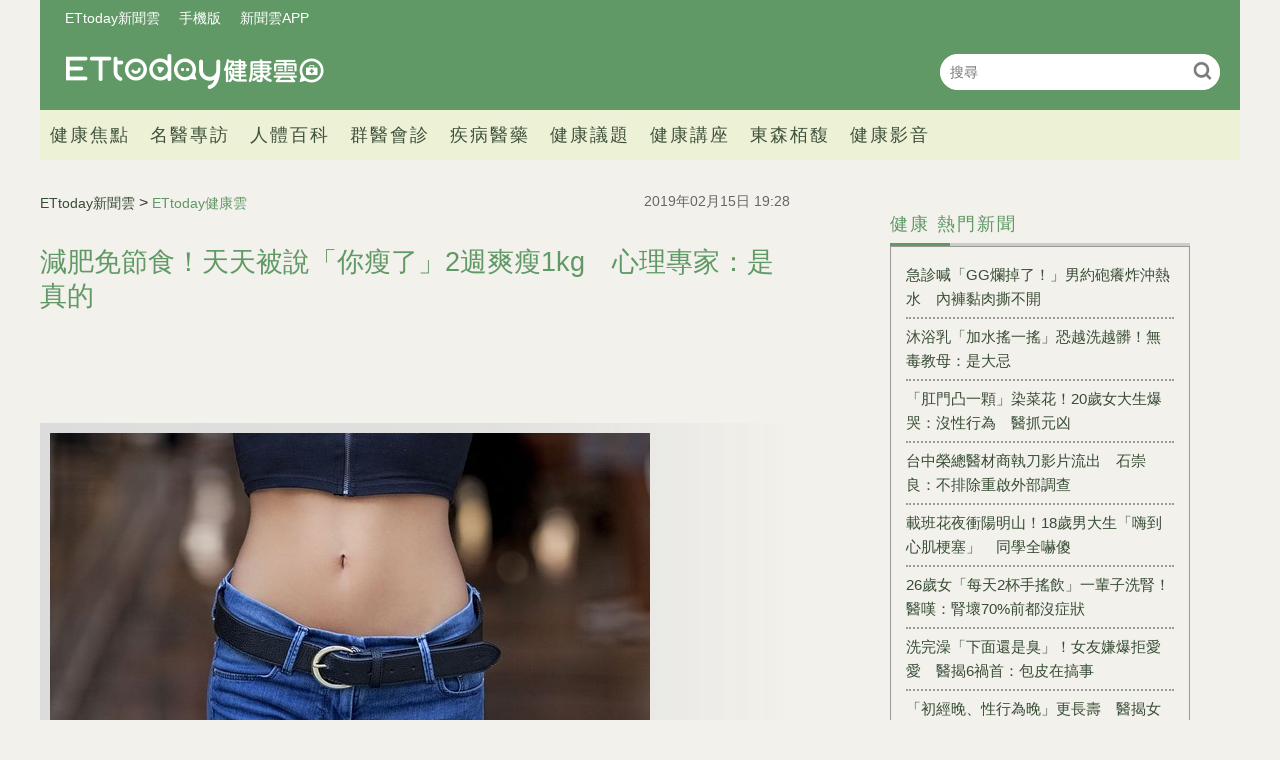

--- FILE ---
content_type: text/html; charset=utf-8
request_url: https://health.ettoday.net/news/1377363
body_size: 12763
content:
<!doctype html>
<html lang="zh-Hant-TW" prefix="og:http://ogp.me/ns#" itemscope itemtype="http://schema.org/NewsArticle">
<head>
<!-- ★★★非共用meta 開始★★★ -->
<meta charset="utf-8">
<link rel="amphtml" href="https://health.ettoday.net/amp/amp_news.php7?news_id=1377363">
<title>減肥免節食！天天被說「你瘦了」2週爽瘦1kg　心理專家：是真的 | ETtoday健康雲 | ETtoday新聞雲</title>
<link rel="canonical" itemprop="mainEntityOfPage" href="https://health.ettoday.net/news/1377363"/>

<!-- 網頁社群分享meta 開始 -->
<meta property="og:url" itemprop="url" content="https://health.ettoday.net/news/1377363"/>
<meta property="og:title" itemprop="name" content="減肥免節食！天天被說「你瘦了」2週爽瘦1kg　心理專家：是真的 | ETtoday健康雲 | ETtoday新聞雲"/>
<meta name="description" content="過年久坐打牌加上狂嗑零食，餐餐大魚大肉加持下，被養成臀寬腿粗腹凸的小胖子嗎？放完假後恢復上課上班，頓時感到衣服有點緊繃，才驚覺自己變胖想瘋狂運動減肥，卻不見體重下降？想要節食減肥最後卻減出一堆病？不用這麼辛苦，因為日本綜藝節目有一招「快速瘦」，只靠3個字就能爽瘦，就連專家也證實：是真的！(美體,瘦身健康,減肥,心理,隼人)" /> 
<meta property="og:description" itemprop="description" content="過年久坐打牌加上狂嗑零食，餐餐大魚大肉加持下，被養成臀寬腿粗腹凸的小胖子嗎？放完假後恢復上課上班，頓時感到衣服有點緊繃，才驚覺自己變胖想瘋狂運動減肥，卻不見體重下降？想要節食減肥最後卻減出一堆病？不用這麼辛苦，因為日本綜藝節目有一招「快速瘦」，只靠3個字就能爽瘦，就連專家也證實：是真的！" /> 
<meta property="og:image" itemprop="image" content="https://cdn2.ettoday.net/images/3879/e3879009.jpg"/>
<meta property="og:image:type" content="image/jpeg"/>
<meta property="og:image:width" content="1200"/>
<meta property="og:image:height" content="628"/>
<meta property="og:type" content="article"/>
<!-- 網頁社群分享meta 結束 -->

<!-- 新聞資訊(系統站內頁專用) 開始 -->
<meta name="section" property="article:section" content="健康"/>
<meta name="subsection" itemprop="articleSection" content="生活"/>
<meta property="dable:item_id" content="1377363">
<meta name="pubdate" itemprop="dateCreated" itemprop="datePublished" property="article:published_time" content="2019-02-15T19:28:00+08:00"/> 
<meta name="lastmod" itemprop="dateModified" http-equiv="last-modified" content="2019-02-16T08:00:00+08:00"/> 
<meta name="author" content="ETtoday新聞雲"/>  
<meta property="article:author" content="https://www.facebook.com/ETtodayHEALTH" /> 
<meta name="source" itemprop="author" content="ETtoday健康雲"/>
<meta name="dcterms.rightsHolder" content="ETtoday新聞雲">
<meta name="news_keywords" itemprop="keywords" content="美體,瘦身健康,減肥,心理,隼人">
<!-- 新聞資訊(系統站內頁專用) 結束 -->

<!-- JSON-LD(系統站內頁專用) 開始 -->
<script type="application/ld+json">
{
	"@context": "https://schema.org",
	"@type": "NewsArticle",
	"mainEntityOfPage": "https://health.ettoday.net/news/1377363",
	"headline": "減肥免節食！天天被說「你瘦了」2週爽瘦1kg　心理專家：是真的",
        "url": "https://health.ettoday.net/news/1377363",
        "thumbnailUrl": "https://cdn2.ettoday.net/images/3879/d3879009.jpg",
	"articleSection":"健康",
        "creator": ["627-李佳蓉","627"],
	"image":{
		"@type":"ImageObject",
		"url":"https://cdn2.ettoday.net/images/3879/d3879009.jpg"
	},
	"dateCreated": "2019-02-15T19:28:00+08:00",
	"datePublished": "2019-02-15T19:28:00+08:00",
	"dateModified": "2019-02-16T08:00:00+08:00",
	"publisher": {
		"@type": "Organization",
		"name": "ETtoday新聞雲",
	"logo": {
		"@type": "ImageObject",
		"url": "https://cdn2.ettoday.net/style/health/images/push.jpg"
		}
	},
	"author":{
		"@type":"Organization",
		"name":"ETtoday新聞雲",
        "url":"https://www.ettoday.net/"
	},
                     "speakable":{
            "@type": "SpeakableSpecification",
            "xpath": [
                "/html/head/meta[@property='og:title']/@content",
                "/html/head/meta[@property='og:description']/@content"
                ]
        },
	"description": "過年久坐打牌加上狂嗑零食，餐餐大魚大肉加持下，被養成臀寬腿粗腹凸的小胖子嗎？放完假後恢復上課上班，頓時感到衣服有點緊繃，才驚覺自己變胖想瘋狂運動減肥，卻不見體重下降？想要節食減肥最後卻減出一堆病？不用這麼辛苦，因為日本綜藝節目有一招「快速瘦」，只靠3個字就能爽瘦，就連專家也證實：是真的！",
	"keywords":["美體","瘦身健康","減肥","心理","隼人"]
}
</script>
<!-- JSON-LD(系統站內頁專用) 結束 -->

<!-- ★★★非共用meta 結束★★★ -->

<!-- ★★★共用meta 開始★★★ -->
<!-- 基本meta 開始 -->
<meta name="viewport" content="width=1200" />
<!-- search頁或tag頁或編採不給搜尋引擎蒐錄 開始-->
    <meta name="robots" content="index,follow,noarchive"/>
<!-- search頁或tag頁或編採不給搜尋引擎蒐錄 結束-->
<link rel="alternate" type="application/rss+xml" title="ETtoday《健康新聞》" href="https://feeds.feedburner.com/ettoday/health" />
<!-- 基本meta 結束 -->

<!-- ★dns-prefetch 開始★ -->
<link rel="dns-prefetch" href="//ad.ettoday.net">
<link rel="dns-prefetch" href="//ad1.ettoday.net">
<link rel="dns-prefetch" href="//ad2.ettoday.net">
<link rel="dns-prefetch" href="//cache.ettoday.net">
<link rel="dns-prefetch" href="//static.ettoday.net">
<link rel="dns-prefetch" href="//cdn1.ettoday.net">
<link rel="dns-prefetch" href="//cdn2.ettoday.net">
<!-- ★dns-prefetch 結束★ -->

<!-- touch icon 開始 -->
<link rel="apple-touch-icon" sizes="180x180" href="//cdn2.ettoday.net/style/health2025/images/touch-icon.png" />
<link rel="shortcut icon" sizes="192x192" href="//cdn2.ettoday.net/style/health2025/images/touch-icon.png" />
<!-- touch icon 結束 -->

<!-- ★社群分享專用 開始★ -->
<meta property="og:locale" content="zh_TW" />
<meta property="fb:app_id" content="146858218737386"/>
<meta property="og:site_name" name="application-name" content="ETtoday健康雲"/>
<meta property="article:publisher" content="https://www.facebook.com/ETtodayHEALTH" />
<!-- ★社群分享專用 結束★ -->

<!-- CSS、JS 開始 -->
    <link rel="stylesheet" type="text/css" href="https://cdn2.ettoday.net/style/health2025/css/style.css">
    <script src="https://cdn2.ettoday.net/style/health2025/js/all.js"></script>
<link href="//cdn2.ettoday.net/jquery/bxslider/jquery.bxslider.css" rel="stylesheet" type="text/css" >
<link href="//cdn2.ettoday.net/style/penname2016/css/pen_name.css" rel="stylesheet" type="text/css" >
<script src="//cdn2.ettoday.net/jquery/jquery.js"></script>
<script src="//cdn2.ettoday.net/jquery/jquery.cookie.js"></script>
<script src="//cdn2.ettoday.net/jquery/bxslider/jquery.bxslider.js"></script>
<script src="//cdn2.ettoday.net/jquery/jquery.lazyload.min.js"></script>
<script src="//cdn2.ettoday.net/style/penname2016/js/pen_name_pc.js"></script>
<script src="//cdn2.ettoday.net/style/health2025/js/common.js"></script>



<!-- CSS、JS 結束 -->

<!-- DFP code 廣告碼-->
<script type="text/javascript" src="//cdn2.ettoday.net/dfp/dfp-gpt.js"></script>
<!-- DFP code 廣告碼End -->
<!-- Google Tag Manager -->
<!--GTM DataLayer 開始-->
<script>
    dataLayer = [{
        'csscode':'health',
        'page-id':'1377363',
        'category-id':'21',
        'category-name1':'健康',
        'category-name2':'生活',
        'dept-name':'美食旅遊中心',
        'author-id':'627',
        'author-name':'李佳蓉',
	'readtype':'PC'
    }];
</script>
<!--GTM DataLayer 結束-->
<script>(function(w,d,s,l,i){w[l]=w[l]||[];w[l].push({'gtm.start':
new Date().getTime(),event:'gtm.js'});var f=d.getElementsByTagName(s)[0],
j=d.createElement(s),dl=l!='dataLayer'?'&l='+l:'';j.async=true;j.src=
'https://www.googletagmanager.com/gtm.js?id='+i+dl;f.parentNode.insertBefore(j,f);
})(window,document,'script','dataLayer','GTM-WJKDVVV');</script>
<!-- End Google Tag Manager -->
<!-- Global site tag (gtag.js) - Google Analytics 開始 -->
<script async src="https://www.googletagmanager.com/gtag/js?id=G-JQNDWD28RZ"></script>
<script>
  window.dataLayer = window.dataLayer || [];
  function gtag(){dataLayer.push(arguments);}
  gtag('js', new Date());
</script>
<!-- Global site tag (gtag.js) - Google Analytics 結束 -->
<!-- 流量統計碼 開始 -->  
<!-- ★★★共用meta 結束★★★ -->

<!-- dmp.js 開始 -->
<script>
var dmp_event_property  ="health";
var dmp_id              ="1377363";
var dmp_name            ="減肥免節食！天天被說「你瘦了」2週爽瘦1kg　心理專家：是真的";
var dmp_keywords        ="美體,瘦身健康,減肥,心理,隼人";
var dmp_publish_date    ="2019-02-15T19:28:00+08:00";
var dmp_modified_date   ="2019-02-16T08:00:00+08:00";
var dmp_category_id_list="21_170";
var dmp_is_editor_rec   ="0";
var dmp_et_token        ="a0c9a37fe212ec7d2624d618bdf1d794";
var dmp_event_id        ="";
</script>
<script src="//cdn2.ettoday.net/jquery/dmp/news.js"></script>
<!-- dmp.js 結束 -->
</head>

<body id="health"   class='news-page news-1377363'>
<!--FB plugins 共用元素 開始 -->
<div id="fb-root"></div>
<!-- FB Quote 選取文字分享 開始-->
<div class="fb-quote"></div>
<!-- FB Quote 選取文字分享 結束--><!--FB plugins 共用元素 結束 -->


<!--wrapper_box 開始-->
<div class="wrapper_box">
    		<!-- 模組 新聞內頁 分享按鈕 開始 -->
    <div id="et_sticky_pc">
        <ul>
            <li><a class="btn logo" href="https://health.ettoday.net" title="回首頁">回首頁</a></li>
                <li><a class="btn fb" href="javascript:;" onclick="window.open('//www.facebook.com/sharer/sharer.php?u='+encodeURIComponent('https://health.ettoday.net/news/1377363?from=pc-newsshare-fb-fixed'),'facebook-share-dialog','width=626,height=436');" title="分享到facebook">facebook</a></li>
            <li><a class="btn line" href="javascript:;" onclick="window.open('https://social-plugins.line.me/lineit/share?url='+encodeURIComponent('https://health.ettoday.net/news/1377363')+'?from=pc-newsshare-line-fixed','LINE','width=626,height=500');return false;" title="分享到line">LINE</a></li>
            <li><a class="btn twitter" href="javascript:;" onclick="window.open('https://twitter.com/intent/tweet?text='+encodeURIComponent('減肥免節食！天天被說「你瘦了」2週爽瘦1kg　心理專家：是真的')+'&url=https://health.ettoday.net/news/1377363?from=pc-newsshare-twitter-fixed','Twittes','width=626,height=436');return false;" title="分享到Twitter">Twitter</a></li>
                <li><a class="btn link" href="javascript:;" title="複製連結">複製連結</a></li>
        </ul>
    </div>
		<!-- 模組 新聞內頁 分享按鈕 結束 -->
	<!--wrapper 開始-->
	<div class="wrapper">

		<!-- 轟天雷 開始-->
		<!-- 轟天雷 開始-->
<div class="top-sky">
  <script language="JavaScript" type="text/javascript">
	 var ts = Math.random();
	 document.write('<scr' + 'ipt language="JavaScript" type="text/javascript" src="https://ad1.ettoday.net/ads.php?bid=health_thunder&rr='+ ts +'"></scr' + 'ipt>');
  </script>
</div>
<!-- 轟天雷 結束-->

<!-- 雙門簾廣告 開始-->
<div class="twin-curtain">
	<script language="JavaScript" type="text/javascript">
		var ts = Math.random();
		document.write('<scr' + 'ipt language="JavaScript" type="text/javascript" src="https://ad1.ettoday.net/ads.php?bid=health_curtain&rr=' + ts + '"></scr' + 'ipt>');
	</script>
</div>
<!-- 雙門簾廣告 結束-->



<!--header_box 開始-->
<header class="header_box">
	<!--header 開始-->
	<div class="header">
		<!--menu_a 開始-->
		<div class="menu_a">
			<a href="//www.ettoday.net/" target="_blank">ETtoday新聞雲</a>
			<a href="javascript:;" onclick="location.replace('https://www.ettoday.net/changeReadType.php?rtype=0&rurl='+location.href);">手機版</a>
			<a href="//www.ettoday.net/events/app/ettoday_app.htm" target="_blank">新聞雲APP</a>
		</div>
		<!--menu_a 結束-->
		<!--logo 開始-->
		<h2 class="logo_health"><a href="//health.ettoday.net">健康雲</a></h2>
		<!--logo 結束-->
		<!--搜尋 開始-->
		<div class="search_box">
			<form name="form_search" id="form_search" action="//health.ettoday.net/search.phtml">
				<input name="keyword" class="txt_area" type="text" placeholder="搜尋">
				<button class="send" type="submit" onclick="">搜尋</button>
			</form>
			<script>
				$(function(){
					let formSearch = document.form_search;
					$(formSearch).submit(function(){
						let keyword = formSearch.keyword.value = formSearch.keyword.value.trim();
						if(keyword.length==0){
							console.log('keyword space');
							return false;
						}
						return true;
					});
				});
			</script>
		</div>
		<!--搜尋 結束-->
		<!--nav_1 開始-->
		<nav class="nav_1 clearfix">
			<ul>
                				<!--組 開始-->
				<li>
										<a target="_self" href="//health.ettoday.net/category/健康焦點">健康焦點</a>
                  					</li>
				<!--組 結束-->
                				<!--組 開始-->
				<li>
										<a target="_self" href="https://events.ettoday.net/et-topic-health/index.php7">名醫專訪</a>
                  					</li>
				<!--組 結束-->
                				<!--組 開始-->
				<li>
										<a target="_blank" href="https://health.ettoday.net/organ">人體百科</a>
                  					</li>
				<!--組 結束-->
                				<!--組 開始-->
				<li>
										<a target="_blank" href="https://health.ettoday.net/doctor_list">群醫會診</a>
                  					</li>
				<!--組 結束-->
                				<!--組 開始-->
				<li>
										<a target="_self" href="//health.ettoday.net/category/疾病醫藥">疾病醫藥</a>
                  						<ul class="sub">
                    	<li><a target=_self href=//health.ettoday.net/category_tag/麻疹>麻疹</a></li><li><a target=_self href=//health.ettoday.net/category_tag/腸病毒>腸病毒</a></li><li><a target=_self href=//health.ettoday.net/category_tag/登革熱>登革熱</a></li><li><a target=_self href=//health.ettoday.net/category_tag/流感>流感</a></li><li><a target=_self href=//health.ettoday.net/category_tag/食安>食安</a></li><li><a target=_self href=//health.ettoday.net/category_tag/健保>健保</a></li><li><a target=_self href=//health.ettoday.net/category_tag/禽流感>禽流感</a></li>					</ul>
									</li>
				<!--組 結束-->
                				<!--組 開始-->
				<li>
										<a target="_self" href="//health.ettoday.net/category/健康議題">健康議題</a>
                  					</li>
				<!--組 結束-->
                				<!--組 開始-->
				<li>
										<a target="_self" href="//health.ettoday.net/category/健康講座">健康講座</a>
                  					</li>
				<!--組 結束-->
                				<!--組 開始-->
				<li>
										<a target="_blank" href="https://www.abovee.com.tw/">東森栢馥</a>
                  					</li>
				<!--組 結束-->
                				<!--組 開始-->
				<li>
										<a target="_blank" href="https://boba.ettoday.net/category/233">健康影音</a>
                  					</li>
				<!--組 結束-->
                			</ul>
		</nav>
		<!--nav_1 結束-->
	</div>
	<!--header 結束-->

	<!-- PC_超級大橫幅 start -->
	<div class="ad_970">
		<script language="JavaScript" type="text/javascript">
			var ts = Math.random();
			document.write('<scr' + 'ipt language="JavaScript" type="text/javascript" src="https://ad1.ettoday.net/ads.php?bid=health_970x90&rr=' + ts + '"></scr' + 'ipt>');
		</script>
	</div>
	<!-- PC_超級大橫幅 end-->
</header>
<!--header_box 結束-->














			<!--header_box 結束--> 

			<!--container_box 開始-->
			<div class="container_box"> 
				<!--container 開始-->
				<div class="container"> 
				
					<!--橫列 r1 開始-->
					<div class="r1 clearfix">
					<!--直欄 c1 開始-->
					  <div class="c1">
						  <!--網站logo 列印時出現 開始-->
						  <div class="site_logo" style="display:none;">
							  <link href="//cdn2.ettoday.net/style/health/css/print.css" rel="stylesheet" type="text/css" media="print"/>
							  <img src="https://cdn2.ettoday.net/style/health/images/logo_health.png"/>
						  </div>
						  <!--網站logo 列印時出現 結束-->
								
						  <!--subject_article 新聞模組開始-->
						  <article class="subject_article">
									
								  <!-- breadcrumb_box 開始-->
								  <div class="breadcrumb_box clearfix">

										  <!--麵包屑 開始--> 
										  <div class="part_breadcrumb" itemscope itemtype="http://schema.org/BreadcrumbList">
												  <!-- 第一層 開始-->
												  <div itemscope itemtype="http://schema.org/ListItem" itemprop="itemListElement">
														  <a itemscope itemtype="http://schema.org/Thing" itemprop="item" href="https://www.ettoday.net" id=" https://www.ettoday.net/">
																  <span itemprop="name">ETtoday新聞雲</span>
														  </a>
														  <meta itemprop="position" content="1" />
												  </div>
												  <!-- 第一層 結束-->
												  &gt;
												  <!-- 第二層 開始-->
												  <div itemscope itemtype="http://schema.org/ListItem" itemprop="itemListElement">
														  <a itemscope itemtype="http://schema.org/Thing" itemprop="item" href="https://health.ettoday.net" id=" https://health.ettoday.net/">
																  <span itemprop="name">ETtoday健康雲</span>
														  </a>
														  <meta itemprop="position" content="2" />
												  </div>
												  <!-- 第二層 結束-->
										  </div>
										  <!--麵包屑 結束-->
										  <!--發文日期 開始-->
										  <time class="date" itemprop="datePublished" datetime="2019-02-15T19:28:00+08:00">2019年02月15日 19:28</time>
										  <!--發文日期 結束-->
								  </div>
								  <!-- breadcrumb_box 結束-->
								  <!--新聞標題-->
								  <header>
									  <h1 class="title" itemprop="headline">減肥免節食！天天被說「你瘦了」2週爽瘦1kg　心理專家：是真的</h1>
								  </header>
								  <!--新聞標題-->
									                                                                  <!-- 新聞內頁 文字廣告(上) 開始 -->
                                                                    <div class="ad_txt_1">
                                                                        <script language="JavaScript" type="text/javascript">
                                                                            var ts = Math.random();
                                                                            document.write("<scr" + 'ipt language="JavaScript" type="text/javascript" src="https://ad.ettoday.net/ads.php?bid=health_text_1&rr=' + ts + '"></scr' + "ipt>");
                                                                        </script>
                                                                    </div>
                                                                    <!-- 新聞內頁 文字廣告(上) 結束 -->

                                                                    <!--各頻道PC 文首分享 開始-->
                                                                    <!--模組 et_social_1 開始-->
<div class="et_social_1">
	<!-------成人警告 開始----------->
		<!-------成人警告 結束----------->

	<!-- menu 開始 -->
		<!-- <div class="menu">
	</div> -->
		<!-- menu 結束 -->
</div>
<!--模組 et_social_1 結束-->
                                                                    <!--各頻道PC 文首分享 結束-->
								  <!--本文 開始-->
								  <div class="story" itemprop="articleBody">
                                                                      									  <p><strong><img src="//cdn2.ettoday.net/images/3879/d3879009.jpg" alt="瘦身,減肥,瘦子,小蠻腰（圖／Pixabay）" width="600" height="356" /><br />
▲你的身邊也有胖子嗎？想要幫助她減肥，天天跟她說一句「妳瘦了」！（示意圖／Pixabay）</strong></p>
<p>記者李佳蓉／採訪報導<br />
<br />
過年久坐打牌加上狂嗑零食，餐餐大魚大肉加持下，被養成臀寬腿粗腹凸的小胖子嗎？放完假後恢復上課上班，頓時感到衣服有點緊繃，才驚覺自己變胖想瘋狂運動減肥，卻不見體重下降？想要節食減肥最後卻減出一堆病？不用這麼辛苦，因為日本綜藝節目有一招「快速瘦」，只靠3個字就能爽瘦，就連專家也證實：是真的！</p>
<p>日本綜藝節目《<a href="https://www.fujitv.co.jp/kamigimon/" target="_blank"><span style="color: rgb(0, 51, 102);">さまぁ～ずの神ギ問</span></a>》曾做過一個實驗，追蹤一名想減肥卻毫無動力做運動的28歲居酒屋女服務生瀧川久美子，安排她的朋友及居酒屋的客人、員工共30人每天對她說一句「妳瘦了」、「妳臉變小了」等等方法刺激，看看是否會出現減肥效果。最初她聽到客人說她變瘦時，並無立馬認同甚至會反駁，但在客人離開後，她會開始在意自己的外表。</p>
<p>瀧川久美子的家人說，她本來是個超愛喝啤酒的人，但在聽到旁人說她瘦了後，決定戒酒，且開始上健身房諮詢並且做運動。2週以後，她的體重從實驗前的69.3公斤，真的瘦了1公斤，也開始和異性約會了！就連她的健身教練也說，瀧川久美子很努力減肥，雖然只瘦了1公斤，但對於一個不愛運動的女生來說，已是很大進步。</p>
<p><img src="//cdn2.ettoday.net/images/3894/3894129.jpg" alt="被說「你瘦了」能減肥！專家說是真的。（圖／影片截圖）" width="600" height="357" /></p>
    <!-- 新聞中_巨幅 start-->
    <div class="ad_in_news">
     <div class="ad_readmore">[廣告]請繼續往下閱讀...</div>
     <script language="JavaScript" type="text/javascript">
      var ts = Math.random();
      document.write('<scr' + 'ipt language="JavaScript" type="text/javascript" src="https://ad.ettoday.net/ads.php?bid=health_in_news_1&rr=&rr='+ ts +'"></scr' + 'ipt>');
     </script>
    </div>
    <!-- 新聞中_巨幅 end-->
    
<p><img src="//cdn2.ettoday.net/images/3894/3894130.jpg" alt="被說「你瘦了」能減肥！專家說是真的。（圖／影片截圖）" width="600" height="305" /><br />
<strong>▲瀧川久美子靠天天被說「你瘦了」激起減肥慾望，2週瘦了1公斤。（圖／影片截圖）</strong></p>
<p>連瀧川久美子的教練也表示，久美子很努力減重，雖然只輕了1kg，不過對於一個從未做運動的女生來說，已經很大進步。</p>
<p>對於該減肥法是否真的有效，《ETtoday健康雲》採訪香港心理暨兩性專家隼人，他認為此「心理刺激」真的會影響一個人的想法，「當你自己認為自己是胖，你就先入為主覺得自己不會瘦吧？但當有人跟你說你瘦了，你有變瘦，就算當下一刻不是事實，但你也會開始想難道自己真的有變瘦嗎？」突然對減肥這件事有了無比的信心，加上對一個人說「你瘦了」也算是一種鼓勵和稱讚，惟有不斷的讚賞他人才是讓人進步的動力，而批評、嘲諷等激將法是毫無用處的。所以從今天開始，對你身邊的胖子說「你瘦了」鼓舞他們減肥吧！</p>                                                                      									 
								  </div>
								  <!--本文 結束-->
                                                                  <img src="https://www.ettoday.net/source/et_track.php7" width="0" height="0" style="display:none;">
                                                                                                                                                                                                      <!-- 影音開框 start--> 
                                                                  <link rel="stylesheet" href="https://cdn2.ettoday.net/style/live-frame2018/etlive.css?20181214" type="text/css"/>
                   <script src="https://cdn2.ettoday.net/style/live-frame2018/etlive.js"></script>            <div class="video_frame">
                <h2 class="live_title"><a target="_blank" href=""></a></h2>
                <div id="ettoday_channel_frame" style="clear:both">
                    <div class="ettoday_vod">
                        <span class="live_btn_close"></span>
                        <a href="" target="_blank">
                            <img src='https://cdn2.ettoday.net/style/misc/loading_800x450.gif' data-original='' alt='' >
                        </a>
                    </div>
                </div>
            </div>
            <!-- 追蹤碼 開始 -->
             <script async src="https://www.googletagmanager.com/gtag/js?id=G-9K3S62N7C5"></script>
             
             <script>
             window.dataLayer = window.dataLayer || [];
             function gtag(){dataLayer.push(arguments);}
             gtag('js', new Date());
             gtag('config', 'G-9K3S62N7C5');//GA4

             //GA4-load
             gtag('event', 'et_load', {
                 '影片標題_load': '',
                 '站台_load': '',
                 'send_to': ['G-9K3S62N7C5','G-JYGZKCZLK4']
             });

             //GA4-click
             $(".live_title a,.ettoday_vod a").click(function() {
                 gtag('event', 'et_click', {
                     '影片標題_click': '',
                     '站台_click': '',
                     'send_to': ['G-9K3S62N7C5','G-JYGZKCZLK4']
                    });
             });
             </script>
             <!-- 追蹤碼 結束 -->								  <!-- 影音開框 end-->

								  <!--tag 關鍵字-->
								  <div class="tag">
									  <span>關鍵字：</span>
                                                                                                                                                    <a target="_blank" href="https://health.ettoday.net/search.phtml?keyword=美體">美體</a>
                                                                                                                                                    <a target="_blank" href="https://health.ettoday.net/search.phtml?keyword=瘦身健康">瘦身健康</a>
                                                                                                                                                    <a target="_blank" href="https://health.ettoday.net/search.phtml?keyword=減肥">減肥</a>
                                                                                                                                                    <a target="_blank" href="https://health.ettoday.net/search.phtml?keyword=心理">心理</a>
                                                                                                                                                    <a target="_blank" href="https://health.ettoday.net/search.phtml?keyword=隼人">隼人</a>
                                                                          								  </div>
								  <!--tag 關鍵字-->
                                                                  <!--各頻道PC 文末分享 開始-->
                                                                    <!--模組 et_social_2、et_social_3 共用 CSS 開始-->
<link rel="stylesheet" href="https://cdn2.ettoday.net/style/et_common/css/social_sharing_2.css">
<!--模組 et_social_2、et_social_3 共用 CSS 結束-->

<!--模組 et_social_2 開始-->
<div class="et_social_2">
	<p>分享給朋友：</p>
	<!-- menu 開始 -->
	<div class="menu">
				<a href="javascript:;" onclick="window.open('https://www.facebook.com/sharer/sharer.php?u='+encodeURIComponent('https://health.ettoday.net/news/1377363')+'?from=pc-newsshare-fb','facebook-share-dialog','width=626,height=436');return false;" class="facebook" title="分享到Facebook"></a>
		<a href="javascript:;" onclick="window.open('https://social-plugins.line.me/lineit/share?url='+encodeURIComponent('https://health.ettoday.net/news/1377363')+'?from=pc-newsshare-line','LINE','width=626,height=500');return false;" class="line" title="分享到LINE"></a>
		<a href="javascript:;" onclick="window.open('https://twitter.com/intent/tweet?text='+encodeURIComponent('減肥免節食！天天被說「你瘦了」2週爽瘦1kg　心理專家：是真的')+'&url=https://health.ettoday.net/news/1377363?from=pc-newsshare-twitter','Twittes','width=626,height=436');return false;" class="x" title="分享到X"></a>
				<a class="copy-link" title="複製連結"></a>
		<a class="print" onclick="window.print();" title="列印本頁"></a> 
				<a class="message scrollgo" title="點我留言" rel=".fb-comments"></a>
			</div>
	<!-- menu 結束 -->
</div>
<!--模組 et_social_2 結束-->

<!--模組 et_social_3 開始-->
<div class="et_social_3">
	<p>追蹤我們：</p>
	<!-- menu 開始 -->
	<div class="menu">
		<a href="https://www.facebook.com/ETtodayHEALTH/" class="facebook" title="追蹤Facebook粉絲團" target="_blank"></a>
		<a href="https://www.youtube.com/channel/UCuGQgbXhDC3a5emcEPCFKog" class="youtube" title="訂閱YouTube" target="_blank"></a>
		<a href="https://www.instagram.com/ettodaytw/" class="instagram" title="追蹤IG" target="_blank"></a>
		<a href="https://line.me/R/ti/p/%40ETtoday" class="line" title="加LINE好友" target="_blank"></a>
		<a href="https://twitter.com/ettodaytw" class="x" title="追蹤X" target="_blank"></a>
		<a href="https://t.me/ETtodaynews" class="telegram" title="追蹤Telegram" target="_blank"></a>
	</div>
	<!-- menu 結束 -->
</div>
<!--模組 et_social_3 結束-->
                                                                  <!--各頻道PC 文末分享 結束-->
								  <p class="note">※本文版權所有，非經授權，不得轉載。<a href="https://www.ettoday.net/member/clause_copyright.php" target="_blank">[ETtoday著作權聲明]</a>※</p>
						  </article>
						  <!--subject_article 新聞模組結束-->
								
								
						  <!--block_3  推薦閱讀 開始-->
						  <div class="block block_3 recomm-news">
							  <!-- block_title 開始-->
							  <div class="block_title clearfix">
								  <h3>推薦閱讀</h3>
							  </div>
							  <!-- block_title 結束-->
							  <!-- block_content 開始-->
							  <div class="block_content line">
								  <!--part_list_2 文字列表 開始-->
								  <div class="part_list_2 clearfix">
                                                                                                                                           										  <h3><a title="月經來K歌傷喉！婦科醫：生理期「做10件事＝自殘」...妳中幾項" target="_blank" href="https://health.ettoday.net/news/1378755">月經來K歌傷喉！婦科醫：生理期「做10件事＝自殘」...妳中幾項</a></h3>
                                                                                                                                           										  <h3><a title="借外套＝喜歡你？最易讓男網友「誤會舉動Top5」：粉紅泡泡全破" target="_blank" href="https://health.ettoday.net/news/1377943"><i class="icon_type_video"></i>借外套＝喜歡你？最易讓男網友「誤會舉動Top5」：粉紅泡泡全破</a></h3>
                                                                                                                                           										  <h3><a title="20多歲女硬屎卡肛1週！醫一挖「土屎流」臭炸診間...男友摀鼻開溜" target="_blank" href="https://health.ettoday.net/news/1377098"><i class="icon_type_video"></i>20多歲女硬屎卡肛1週！醫一挖「土屎流」臭炸診間...男友摀鼻開溜</a></h3>
                                                                                                                                           										  <h3><a title="幫哭哭！2019「最容易遇渣男」4可憐星座女　妳也超衰上榜？" target="_blank" href="https://health.ettoday.net/news/1376939">幫哭哭！2019「最容易遇渣男」4可憐星座女　妳也超衰上榜？</a></h3>
                                                                                                                                           										  <h3><a title="狂嗑麻辣鍋！他「近視0度→1千度」秒送急診救不回...醫驚呆了" target="_blank" href="https://health.ettoday.net/news/1376404"><i class="icon_type_video"></i>狂嗑麻辣鍋！他「近視0度→1千度」秒送急診救不回...醫驚呆了</a></h3>
                                                                                                                                           										  <h3><a title="一喝咖啡就想大便？醫曝「屎命召喚」背後原因...1/4人都這樣" target="_blank" href="https://health.ettoday.net/news/1376200"><i class="icon_type_video"></i>一喝咖啡就想大便？醫曝「屎命召喚」背後原因...1/4人都這樣</a></h3>
                                                                                                                                           										  <h3><a title="肉肉沒人愛？她神解「微胖妹→夯妹」只靠3件事...根本免減肥" target="_blank" href="https://health.ettoday.net/news/1376313">肉肉沒人愛？她神解「微胖妹→夯妹」只靠3件事...根本免減肥</a></h3>
                                                                                                                                           										  <h3><a title="胸瘀青1年半！醫一壓「她乳頭狂噴血」乳管暴脹6倍...火速開刀" target="_blank" href="https://health.ettoday.net/news/1374203"><i class="icon_type_video"></i>胸瘀青1年半！醫一壓「她乳頭狂噴血」乳管暴脹6倍...火速開刀</a></h3>
                                                                                                                                           										  <h3><a title="狂鏟4kg！1天1杯「老薑紅茶」營養師激推：真的瘦　姨媽準時來" target="_blank" href="https://health.ettoday.net/news/1364180">狂鏟4kg！1天1杯「老薑紅茶」營養師激推：真的瘦　姨媽準時來</a></h3>
                                                                                                                                           										  <h3><a title="回超快＝在意你！「6聊Line調情法」妹子秒心動　有這貼圖就中" target="_blank" href="https://health.ettoday.net/news/1370411">回超快＝在意你！「6聊Line調情法」妹子秒心動　有這貼圖就中</a></h3>
                                                                      								  </div>
								  <!--part_list_2 文字列表 結束--> 
							  </div>	
							  <!-- block_content 結束-->
						  </div>
						  <!--block_3 推薦閱讀 結束-->
							<!-- 文章推薦模組 1 start-->
                                                        <div id="health_recirculation_1" class="recirculation">
                                                            <script type="text/javascript">
                                                                var ts = Math.random();
                                                                document.write('<scr' + 'ipt language="JavaScript" type="text/javascript" src="https://ad.ettoday.net/ads.php?bid=health_recirculation_1&rr='+ ts +'"></scr' + 'ipt>');
                                                            </script>
                                                        </div>
                                                        <!-- 文章推薦模組 1 end-->	
						  <!--block_3 讀者迴響 開始-->
						  <div class="block block_3 fb-comments" >
							  <!-- block_title 開始-->
							  <div class="block_title clearfix">
								  <h3>讀者迴響</h3>
							  </div>
							  <!-- block_title 結束-->
							  <!-- block_content 開始-->
							  <!--et 留言版 開始-->
    <div id="et_comments">
        <!--et_board 開始-->
        <div class="et_board">
            <!--留言 iframe 開始-->
                <iframe id="et_comments_inner" class="et_comments_inner" src="https://media.ettoday.net/source/et_comments3.php7?news_id=1377363&title=減肥免節食！天天被說「你瘦了」2週爽瘦1kg　心理專家：是真的&url=https://health.ettoday.net/news/1377363" scrolling="no" allowtransparency="true"></iframe>
            <!--留言 iframe 結束-->
        </div>
        <!--et_board 開始-->

        <!--btn_go 下載App按鈕 開始-->
        <a class="btn_go gtmclick" href="https://www.ettoday.net/events/ad-source/app/redirect-et-comments.php?news_id=1377363" target="_blank">我也要留言，快前往新聞雲App！</a>
        <!--btn_go 下載App按鈕 結束-->
    </div>
    <!--et 留言版 結束-->	
							  <!--block_content 結束-->
						  </div>
						  <!--block_3 讀者迴響 結束-->
 
					  </div>
					  <!--直欄 c1 結束--> 
					  <!--直欄 c2 開始-->
						<aside class="c2">
							<!--inner 開始-->
							<div class="inner">

								<!-- PC_全網_超級快閃廣告 start -->
										<!-- PC_全網_超級快閃廣告 start -->
		<div id="all_crazygif" class="crazygif">
		<script type="text/javascript">
		(function(){
			var ts = Math.random();
			document.write('<scr' + 'ipt type="text/javascript" src="https://ad2.ettoday.net/ads.php?bid=all_crazygif&rr='+ ts +'"></scr' + 'ipt>');
		})()
		</script>
		</div>
		<!-- PC_全網_超級快閃廣告 end -->

		<!--健康_巨幅上_300x250 開始-->
		<div class="ad_300">
			<script language="JavaScript" type="text/javascript">
					var ts = Math.random();
					document.write('<scr' + 'ipt language="JavaScript" type="text/javascript" src="https://ad2.ettoday.net/ads.php?bid=health_300x250_top&rr='+ ts +'"></scr' + 'ipt>');
			</script>
		</div>
		<!--健康_巨幅上_300x250 結束-->

		<!--全網_巨幅_上(2)_300x250 開始-->
		<div class="ad_300x250">
			<script language="JavaScript" type="text/javascript">
				var ts = Math.random();
				document.write('<scr' + 'ipt language="JavaScript" type="text/javascript" src="https://ad2.ettoday.net/ads.php?bid=all_300x250&rr='+ ts +'"></scr' + 'ipt>');
			</script>
			</div>
			<!--全網_巨幅_上(2)_300x250 結束-->

										<!--block_3 熱門新聞 開始-->
		<div class="block block_3 sidebar-hot-news">
			<!--block_title 開始-->
			<div class="block_title clearfix">
				<h3>健康 熱門新聞</h3>
			</div>
			<!--block_title 結束-->
			<!--block_content 開始-->
			<div class="block_content">
				<!--part_list_2 文字列表 開始-->
				<div class="part_list_2 clearfix">

					<!-- 健康雲_熱門新聞_文字廣告(1) start-->
					<h3>
						<script language="JavaScript" type="text/javascript">
						var ts = Math.random();
						document.write('<scr' + 'ipt language="JavaScript" type="text/javascript" src="https://ad2.ettoday.net/ads.php?bid=health_text_7&rr='+ ts +'"></scr' + 'ipt>');
						</script>
					</h3>
					<!-- 健康雲_熱門新聞_文字廣告(1) end -->

					<!-- 健康雲_熱門新聞_文字廣告(2) start-->
					<h3>
						<script language="JavaScript" type="text/javascript">
						var ts = Math.random();
						document.write('<scr' + 'ipt language="JavaScript" type="text/javascript" src="https://ad2.ettoday.net/ads.php?bid=health_text_8&rr='+ ts +'"></scr' + 'ipt>');
						</script>
					</h3>
					<!-- 健康雲_熱門新聞_文字廣告(2) end -->
							
							<h3><a title="急診喊「GG爛掉了！」男約砲癢炸沖熱水　內褲黏肉撕不開" target="_blank" href="https://health.ettoday.net/news/3101556">急診喊「GG爛掉了！」男約砲癢炸沖熱水　內褲黏肉撕不開</a></h3>
							
							<h3><a title="沐浴乳「加水搖一搖」恐越洗越髒！無毒教母：是大忌" target="_blank" href="https://health.ettoday.net/news/3100976">沐浴乳「加水搖一搖」恐越洗越髒！無毒教母：是大忌</a></h3>
							
							<h3><a title="「肛門凸一顆」染菜花！20歲女大生爆哭：沒性行為　醫抓元凶" target="_blank" href="https://health.ettoday.net/news/3102279">「肛門凸一顆」染菜花！20歲女大生爆哭：沒性行為　醫抓元凶</a></h3>
							
							<h3><a title="台中榮總醫材商執刀影片流出　石崇良：不排除重啟外部調查" target="_blank" href="https://health.ettoday.net/news/3102830">台中榮總醫材商執刀影片流出　石崇良：不排除重啟外部調查</a></h3>
							
							<h3><a title="載班花夜衝陽明山！18歲男大生「嗨到心肌梗塞」　同學全嚇傻" target="_blank" href="https://health.ettoday.net/news/3101515">載班花夜衝陽明山！18歲男大生「嗨到心肌梗塞」　同學全嚇傻</a></h3>
							
							<h3><a title="26歲女「每天2杯手搖飲」一輩子洗腎！醫嘆：腎壞70%前都沒症狀" target="_blank" href="https://health.ettoday.net/news/3101351">26歲女「每天2杯手搖飲」一輩子洗腎！醫嘆：腎壞70%前都沒症狀</a></h3>
							
							<h3><a title="洗完澡「下面還是臭」！女友嫌爆拒愛愛　醫揭6禍首：包皮在搞事" target="_blank" href="https://health.ettoday.net/news/3100229">洗完澡「下面還是臭」！女友嫌爆拒愛愛　醫揭6禍首：包皮在搞事</a></h3>
							
							<h3><a title="「初經晚、性行為晚」更長壽　醫揭女性抗老關鍵：55歲後防3大病" target="_blank" href="https://health.ettoday.net/news/3102419">「初經晚、性行為晚」更長壽　醫揭女性抗老關鍵：55歲後防3大病</a></h3>
							
							<h3><a title="止痛藥配酒、自行磨粉都NG！藥師揭4大常見錯誤：嚴重恐傷肝腎" target="_blank" href="https://health.ettoday.net/news/3102797">止痛藥配酒、自行磨粉都NG！藥師揭4大常見錯誤：嚴重恐傷肝腎</a></h3>
							
							<h3><a title="女半年猛剷50kg「逆轉糖尿病」！醫曝成功關鍵：一般人懶得做" target="_blank" href="https://health.ettoday.net/news/3102028">女半年猛剷50kg「逆轉糖尿病」！醫曝成功關鍵：一般人懶得做</a></h3>
											</div>
				<!--part_list_2 文字列表 結束--> 
			</div>	
			<!--block_content 結束-->
		</div>
		<!--block_3 熱門新聞 結束-->

		<!--block_3 最新新聞 開始-->
		<div class="block block_3 sidebar-newest-news">
			<!--block_title 開始-->
			<div class="block_title clearfix">
				<h3>最新新聞</h3>
				<a target="_blank" href="https://health.ettoday.net/lastnews" class="btn_more">更多+</a>
			</div>
			<!--block_title 結束-->
			<!--block_content 開始-->
			<div class="block_content">
				<!--part_list_2 文字列表 開始-->
				<div class="part_list_2 clearfix">
																					<h3><a title="推動台灣高齡醫學整合照護　陳亮恭：希望每個人都被接住" target="_blank" href="https://health.ettoday.net/news/3065728"><i class='icon_type_video'></i>推動台灣高齡醫學整合照護　陳亮恭：希望每個人都被接住</a></h3>
										<h3><a title="沐浴乳「加水搖一搖」恐越洗越髒！無毒教母：是大忌" target="_blank" href="https://health.ettoday.net/news/3100976">沐浴乳「加水搖一搖」恐越洗越髒！無毒教母：是大忌</a></h3>
										<h3><a title="急診喊「GG爛掉了！」男約砲癢炸沖熱水　內褲黏肉撕不開" target="_blank" href="https://health.ettoday.net/news/3101556">急診喊「GG爛掉了！」男約砲癢炸沖熱水　內褲黏肉撕不開</a></h3>
										<h3><a title="毛巾「常見1情況」細菌恐暴增500%　醫：用2到3次就該換洗" target="_blank" href="https://www.ettoday.net/news/20260117/3102090.htm">毛巾「常見1情況」細菌恐暴增500%　醫：用2到3次就該換洗</a></h3>
										<h3><a title="不到中午就又累又餓？　營養師分享3種「高蛋白早餐」組合" target="_blank" href="https://www.ettoday.net/news/20260117/3102811.htm">不到中午就又累又餓？　營養師分享3種「高蛋白早餐」組合</a></h3>
										<h3><a title="台中榮總醫材商執刀影片流出　石崇良：不排除重啟外部調查" target="_blank" href="https://health.ettoday.net/news/3102830">台中榮總醫材商執刀影片流出　石崇良：不排除重啟外部調查</a></h3>
										<h3><a title="止痛藥配酒、自行磨粉都NG！藥師揭4大常見錯誤：嚴重恐傷肝腎" target="_blank" href="https://health.ettoday.net/news/3102797">止痛藥配酒、自行磨粉都NG！藥師揭4大常見錯誤：嚴重恐傷肝腎</a></h3>
										<h3><a title="台大「百年古蹟」藥局建置自動化系統　日調劑可達3800盒" target="_blank" href="https://health.ettoday.net/news/3102688">台大「百年古蹟」藥局建置自動化系統　日調劑可達3800盒</a></h3>
										<h3><a title="他車禍腿破皮「傷口越養越爛」　醫揪元兇竟藏在血管" target="_blank" href="https://health.ettoday.net/news/3102680">他車禍腿破皮「傷口越養越爛」　醫揪元兇竟藏在血管</a></h3>
										<h3><a title="「初經晚、性行為晚」更長壽　醫揭女性抗老關鍵：55歲後防3大病" target="_blank" href="https://health.ettoday.net/news/3102419">「初經晚、性行為晚」更長壽　醫揭女性抗老關鍵：55歲後防3大病</a></h3>
								</div>
				<!--part_list_2 文字列表 結束--> 
			</div>	
			<!--block_content 結束-->
		</div>
		<!--block_3 最新新聞 結束-->

		<!--廣告聯播網_全網_大型摩天_2(300x600) 開始--> 
		<div class="ad_300">
			<script language="JavaScript" type="text/javascript">
				var ts = Math.random();
				document.write('<scr' + 'ipt language="JavaScript" type="text/javascript" src="https://ad2.ettoday.net/ads.php?bid=all_300x600_2&rr='+ ts +'"></scr' + 'ipt>');
			</script>
		</div>
		<!--廣告聯播網_全網_大型摩天_2(300x600) 結束-->

		<!--block_3 熱門快報 開始-->
		<div class="block block_3 sidebar-hot-express">
			<!--block_title 開始-->
			<div class="block_title clearfix">
				<h3>熱門快報</h3>
			</div>
			<!--block_title 結束-->
			<!--block_content 開始-->
			<div class="block_content">
				<!--part_pictxt_2	開始-->
				<div class="part_pictxt_2">
																				<!--組-->
					<div class="piece clearfix">
						<a target="_blank" class="pic" href="https://sports.ettoday.net/news/3024327"><img src="https://cdn1.ettoday.net/img/paste/117/117078.gif"></a>
						<h3 class="title"><a target="_blank" href="https://sports.ettoday.net/news/3024327">東森廣場投籃趣，揪團來打球</a></h3>
						<p class="summary">假日怎麼安排？來東森廣場免費吹冷氣投籃，輕鬆運動一下！</p>
					</div>
					<!--組-->
																					<!--組-->
					<div class="piece clearfix">
						<a target="_blank" class="pic" href="https://www.ettoday.net/news/20250901/3024263.htm"><img src="https://cdn1.ettoday.net/img/paste/111/111697.png"></a>
						<h3 class="title"><a target="_blank" href="https://www.ettoday.net/news/20250901/3024263.htm">ETtoday 會員限定   爆夾抓抓樂</a></h3>
						<p class="summary">超好夾零門檻，新手也能一夾入魂！東森廣場抓抓樂，等你來挑戰！</p>
					</div>
					<!--組-->
																					<!--組-->
					<div class="piece clearfix">
						<a target="_blank" class="pic" href="https://www.ettoday.net/feature/2021house"><img src="https://cdn1.ettoday.net/img/paste/115/115932.jpg"></a>
						<h3 class="title"><a target="_blank" href="https://www.ettoday.net/feature/2021house">買房不踩雷！購屋決策不盲目！房產大神實力帶飛</a></h3>
						<p class="summary">賞屋攻略Get！別再自己摸索耗時找房，專家親自帶領您直擊潛力優質建案，購屋選擇，就從最給力的賞屋體驗開始。</p>
					</div>
					<!--組-->
																					<!--組-->
					<div class="piece clearfix">
						<a target="_blank" class="pic" href="https://boba.ettoday.net/videonews/488934"><img src="https://cdn1.ettoday.net/img/paste/116/116325.png"></a>
						<h3 class="title"><a target="_blank" href="https://boba.ettoday.net/videonews/488934">全聯美味堂快速上桌</a></h3>
						<p class="summary">「文里補習班」開課啦！今天來開箱「全聯美味堂」！開箱各種派對美食～</p>
					</div>
					<!--組-->
																					<!--組-->
					<div class="piece clearfix">
						<a target="_blank" class="pic" href="https://msg.ettoday.net/rd.php?id=5420"><img src="https://cdn1.ettoday.net/img/paste/113/113946.gif"></a>
						<h3 class="title"><a target="_blank" href="https://msg.ettoday.net/rd.php?id=5420">ETtoday攝影棚租借</a></h3>
						<p class="summary">ETtoday攝影棚提供完整設施與高品質服務，提供創作者最佳支援，滿足你各種拍攝需求！</p>
					</div>
					<!--組-->
																				</div>
				<!--part_pictxt_2	結束-->
			</div>	
			<!--block_content 結束-->
		</div>
		<!--block_3 熱門快報 結束-->
										
										<!--健康_巨幅_中 開始-->
		<div class="ad_300">
			<script language="JavaScript" type="text/javascript">
					var ts = Math.random();
					document.write('<scr' + 'ipt language="JavaScript" type="text/javascript" src="https://ad2.ettoday.net/ads.php?bid=health_banner_middle&rr='+ ts +'"></scr' + 'ipt>');
			</script>
		</div>
		<!--健康_巨幅_中 結束-->
										<!--block_3 Facebook 開始-->
		<div class="block block_3">
			<!--block_title 開始-->
			<div class="block_title clearfix">
				<h3>Facebook 上等你來找</h3>
			</div>
			<!--block_title 結束-->
			<!--block_content 開始-->
			<div class="block_content">
				<!--FB粉絲團 開始-->
				<div class="fb-page" data-href="https://www.facebook.com/ETtodayHEALTH" data-width="280" data-small-header="false" data-adapt-container-width="true" data-hide-cover="false" data-show-facepile="true" data-show-posts="true"><div class="fb-xfbml-parse-ignore"><blockquote cite="https://www.facebook.com/ETtodayHEALTH"><a href="https://www.facebook.com/ETtodayHEALTH">ET保健室</a></blockquote></div></div>
				<!--FB粉絲團 結束--> 
			</div>	
			<!--block_content 結束-->
		</div>
		<!--block_3 Facebook 結束-->
										
		<!--標配廣告碼 廣告聯播網_全網_大型摩天_1(300x600) 開始--> 
		<div class="ad_300">
			<script language="JavaScript" type="text/javascript">
				var ts = Math.random();
				document.write('<scr' + 'ipt language="JavaScript" type="text/javascript" src="https://ad2.ettoday.net/ads.php?bid=all_300x600_1&rr='+ ts +'"></scr' + 'ipt>');
			</script>
		</div>								<!--標配廣告碼 廣告聯播網_全網_大型摩天_1(300x600) 結束-->

							</div>
							<!--inner 結束-->
						</aside>
						<!--直欄 c2 結束-->  
					</div>
					<!--橫列 r1 結束--> 
					
				</div>
				<!--container 結束--> 
			</div>
			<!--container_box 結束--> 
			<!--footer_box 開始-->
			<footer class="footer_box">
	<!--footer 開始-->
	<div class="footer" itemscope itemprop="publisher" itemtype="http://schema.org/Organization">
		<!--footer_menu 開始-->
		<div class="footer_menu">
			<a href="mailto:editor@ettoday.net">我要投稿</a> |
			<a href="//smarturl.it/ettoday-104" target="_blank">人才招募</a> |
			<a href="//events.ettoday.net/about-ettoday/index.htm" target="_blank">關於我們</a>|
			<a href="https://events.ettoday.net/adsales/index.php7" target="_blank">廣告刊登/合作提案</a> |
			<a itemprop="email" href="mailto:service@ettoday.net" content="service@ettoday.net">客服信箱</a> |
			<a href="//www.ettoday.net/member/clause_member.php" target="_blank">服務條款</a> |
			<a href="//www.ettoday.net/member/clause_privacy.php" target="_blank">隱私權政策</a> |
			<a href="//www.ettoday.net/member/clause_copyright.php" target="_blank">著作權聲明</a> |
			<a href="//www.ettoday.net/member/clause_duty.php" target="_blank">免責聲明</a>
		</div>
		<!--footer_menu 結束-->
		<p><span itemprop="name">東森新媒體控股股份有限公司</span> 版權所有，非經授權，不許轉載本網站內容 &copy; ETtoday.net All Rights Reserved.<br>
		電話：<span itemprop="telephone">+886-2-5555-6366</span></p>
		<!--本區隱藏 開始-->
		<span class="footer_logo" itemprop="logo" itemscope itemtype="http://schema.org/ImageObject">
				<link itemprop="url" href="https://cdn2.ettoday.net/style/health/images/push.jpg">
		</span>
		<!--本區隱藏 結束-->
	</div>
	<!--footer 結束-->
</footer>			<!--footer_box 結束-->
		 <!--gototop 回到最上面 開始-->
		 <div class="gototop">回到最上面</div>
		 <!--gototop 回到最上面 開始-->
	</div>
	<!--wrapper 結束--> 
</div>
<!--wrapper_box 結束-->

<!-- etu bigdata 開始 --> 
<!-- etu bigdata 結束 -->
</body>
</html>


--- FILE ---
content_type: text/html; charset=UTF-8
request_url: https://t.ssp.hinet.net/
body_size: 61
content:
b4356bfa-4f71-4fa2-8ccc-458b910a83b0!

--- FILE ---
content_type: application/javascript; charset=utf-8
request_url: https://fundingchoicesmessages.google.com/f/AGSKWxUFIOCW9UeTAjJ3F6hGaiPY9j05Ij-elY4lSbwMfVmBhruxG3qeRwdU4BlNbY3yX2r_MnfRen_xkiM1vOTb_DTlRnFl_LcEmPbT9QXachkP2hpr6-WvNueJb1QB2B_8js09lW8Nx0tjAiW5asntabbl1nePWh1DE2FPnJ7toQDYwsqAL9ogogCFkbq4/_/475x150-/adtype=/css/ads./bigboxad./adchoicesv4.
body_size: -1290
content:
window['e8cfbf9e-f2d6-481e-aae1-1e520a107826'] = true;

--- FILE ---
content_type: application/javascript;charset=UTF-8
request_url: https://tw.popin.cc/popin_discovery/recommend?mode=new&url=https%3A%2F%2Fhealth.ettoday.net%2Fnews%2F1377363&&device=pc&media=health.ettoday.net&extra=mac&agency=adgeek&topn=50&ad=20&r_category=all&country=tw&redirect=false&uid=8f25835e470a15d04b71768680822071&info=eyJ1c2VyX3RkX29zIjoiTWFjIiwidXNlcl90ZF9vc192ZXJzaW9uIjoiMTAuMTUuNyIsInVzZXJfdGRfYnJvd3NlciI6IkNocm9tZSIsInVzZXJfdGRfYnJvd3Nlcl92ZXJzaW9uIjoiMTMxLjAuMCIsInVzZXJfdGRfc2NyZWVuIjoiMTI4MHg3MjAiLCJ1c2VyX3RkX3ZpZXdwb3J0IjoiMTI4MHg3MjAiLCJ1c2VyX3RkX3VzZXJfYWdlbnQiOiJNb3ppbGxhLzUuMCAoTWFjaW50b3NoOyBJbnRlbCBNYWMgT1MgWCAxMF8xNV83KSBBcHBsZVdlYktpdC81MzcuMzYgKEtIVE1MLCBsaWtlIEdlY2tvKSBDaHJvbWUvMTMxLjAuMC4wIFNhZmFyaS81MzcuMzY7IENsYXVkZUJvdC8xLjA7ICtjbGF1ZGVib3RAYW50aHJvcGljLmNvbSkiLCJ1c2VyX3RkX3JlZmVycmVyIjoiIiwidXNlcl90ZF9wYXRoIjoiL25ld3MvMTM3NzM2MyIsInVzZXJfdGRfY2hhcnNldCI6InV0Zi04IiwidXNlcl90ZF9sYW5ndWFnZSI6ImVuLXVzQHBvc2l4IiwidXNlcl90ZF9jb2xvciI6IjI0LWJpdCIsInVzZXJfdGRfdGl0bGUiOiIlRTYlQjglOUIlRTglODIlQTUlRTUlODUlOEQlRTclQUYlODAlRTklQTMlOUYlRUYlQkMlODElRTUlQTQlQTklRTUlQTQlQTklRTglQTIlQUIlRTglQUElQUElRTMlODAlOEMlRTQlQkQlQTAlRTclOTglQTYlRTQlQkElODYlRTMlODAlOEQyJUU5JTgwJUIxJUU3JTg4JUJEJUU3JTk4JUE2MWtnJUUzJTgwJTgwJUU1JUJGJTgzJUU3JTkwJTg2JUU1JUIwJTg4JUU1JUFFJUI2JUVGJUJDJTlBJUU2JTk4JUFGJUU3JTlDJTlGJUU3JTlBJTg0JTIwJTdDJTIwRVR0b2RheSVFNSU4MSVBNSVFNSVCQSVCNyVFOSU5QiVCMiUyMCU3QyUyMEVUdG9kYXklRTYlOTYlQjAlRTglODElOUUlRTklOUIlQjIiLCJ1c2VyX3RkX3VybCI6Imh0dHBzOi8vaGVhbHRoLmV0dG9kYXkubmV0L25ld3MvMTM3NzM2MyIsInVzZXJfdGRfcGxhdGZvcm0iOiJMaW51eCB4ODZfNjQiLCJ1c2VyX3RkX2hvc3QiOiJoZWFsdGguZXR0b2RheS5uZXQiLCJ1c2VyX2RldmljZSI6InBjIiwidXNlcl90aW1lIjoxNzY4NjgwODIyMDcyLCJmcnVpdF9ib3hfcG9zaXRpb24iOiIiLCJmcnVpdF9zdHlsZSI6IiJ9&alg=ltr&uis=%7B%22ss_fl_pp%22%3Anull%2C%22ss_yh_tag%22%3Anull%2C%22ss_pub_pp%22%3Anull%2C%22ss_im_pp%22%3Anull%2C%22ss_im_id%22%3Anull%2C%22ss_gn_pp%22%3Anull%7D&callback=_p6_a0dc4f365111
body_size: 12500
content:
_p6_a0dc4f365111({"author_name":null,"image":"3c0078a26c001e5f71ca45cb69e9a83c.jpg","common_category":["health","sports"],"image_url":"https://cdn2.ettoday.net/images/3879/d3879009.jpg","title":"減肥免節食！天天被說「你瘦了」2週爽瘦1kg　心理專家：是真的 | ETtoday健康雲 | ETtoday新聞雲","category":"生活","keyword":[],"url":"https://health.ettoday.net/news/1377363","pubdate":"201902150000000000","related":[],"hot":[],"share":0,"pop":[],"ad":[{"_id":"67a42ccb324ed151a58b4569","dsp":"breaktime","title":"踩著空氣，邁向極限，讓每一步都輕盈有力","image":"https://tpc.googlesyndication.com/pimgad/15298232671683187227?","origin_url":"https://tinyurl.com/2y4mq3nt","url":"https://a.popin.cc/popin_redirect/redirect?lp=https%3A%2F%2Ftinyurl.com%2F2y4mq3nt&data=[base64]&token=fc5c034db3fa4ed32d72&t=1768680823574&uid=8f25835e470a15d04b71768680822071&crypto=bvRj3KG1LJCizE12i0fhFVGin-vKlwEgBMh8LWhEyWs=","imp":"https://a.popin.cc/popin_redirect/redirect?lp=&data=[base64]&token=fc5c034db3fa4ed32d72&t=1768680823574&uid=8f25835e470a15d04b71768680822071&type=imp","media":"NIKE AIR MAX","campaign":"67a42b37324ed1fe838b456c","nid":"67a42ccb324ed151a58b4569","imptrackers":[],"clicktrackers":[],"score":9.179211986432051E-4,"score2":9.179211986432051E-4,"privacy":"","image_fit":true,"nurl":"https://internal-test.com/win-notice"},{"_id":"661e6535324ed172b08b4568","dsp":"appier","title":"楓之谷世界 Artale 神木村開放","image":"https://cr.adsappier.com/i/9b1aa00d-9769-4b34-80ac-c7f6bd931260/4LEayMR_1764814046150_0.jpeg","origin_url":"https://tw.c.appier.net/xclk?bidobjid=VEnrbNzzD96_zgJGd-1raQ&cid=UT1gSoEXQL-tBE-pl1JEBQ&crid=eEo5YHxkR7ukODYBNwe1Dw&crpid=OCiFJwu4TTKCplvN6AgdBw&soid=WYaH&partner_id=0ZbOxc8zecjd&bx=Cylxwnu_oqGQKqdxoPfD2rMzoqGQ7PI-uY79uqa1cbiNULtaKYiRJbOfwHf9UYiRu1x1c8sRuqaRK4lNZLM12qu-uYOPuqa1U8Squ1x1U8A121uVo4u-uYOPJ1u_uqGxKqGsKqZ9o4lO&ui=CylYc8Myuqa1oyQV70u97Pd9oqZ_2qGxujR&consent=1&ddhh=orZW7M","url":"https://a.popin.cc/popin_redirect/redirect?lp=https%3A%2F%2Ftw.c.appier.net%2Fxclk%3Fbidobjid%3DVEnrbNzzD96_zgJGd-1raQ%26cid%3DUT1gSoEXQL-tBE-pl1JEBQ%26crid%3DeEo5YHxkR7ukODYBNwe1Dw%26crpid%3DOCiFJwu4TTKCplvN6AgdBw%26soid%3DWYaH%26partner_id%3D0ZbOxc8zecjd%26bx%3DCylxwnu_oqGQKqdxoPfD2rMzoqGQ7PI-uY79uqa1cbiNULtaKYiRJbOfwHf9UYiRu1x1c8sRuqaRK4lNZLM12qu-uYOPuqa1U8Squ1x1U8A121uVo4u-uYOPJ1u_uqGxKqGsKqZ9o4lO%26ui%3DCylYc8Myuqa1oyQV70u97Pd9oqZ_2qGxujR%26consent%3D1%26ddhh%3DorZW7M&data=[base64]&token=fdca3a6721ae37d6b1f3&t=1768680823574&uid=8f25835e470a15d04b71768680822071&crypto=bvRj3KG1LJCizE12i0fhFVGin-vKlwEgBMh8LWhEyWs=","imp":"https://a.popin.cc/popin_redirect/redirect?lp=&data=[base64]&token=fdca3a6721ae37d6b1f3&t=1768680823574&uid=8f25835e470a15d04b71768680822071&type=imp","media":"Maplestory Worlds","campaign":"661e62fd324ed12b388b4567","nid":"661e6535324ed172b08b4568","imptrackers":["https://ss-jp2.appiersig.com/winshowimg?bidobjid=VEnrbNzzD96_zgJGd-1raQ&cid=UT1gSoEXQL-tBE-pl1JEBQ&crid=eEo5YHxkR7ukODYBNwe1Dw&crpid=OCiFJwu4TTKCplvN6AgdBw&soid=WYaH&partner_id=0ZbOxc8zecjd&bx=Cylxwnu_oqGQKqdxoPfD2rMzoqGQ7PI-uY79uqa1cbiNULtaKYiRJbOfwHf9UYiRu1x1c8sRuqaRK4lNZLM12qu-uYOPuqa1U8Squ1x1U8A121uVo4u-uYOPJ1u_uqGxKqGsKqZ9o4lO&ui=CylYc8Myuqa1oyQV70u97Pd9oqZ_2qGxujR&consent=1&ddhh=orZW7M&price=0.02180039794921875","https://vst.c.appier.net/w?cid=UT1gSoEXQL-tBE-pl1JEBQ&crid=eEo5YHxkR7ukODYBNwe1Dw&crpid=OCiFJwu4TTKCplvN6AgdBw&bidobjid=VEnrbNzzD96_zgJGd-1raQ&partner_id=0ZbOxc8zecjd&tracking_ns=622d4f6d43bf814&consent=1&w=1","https://gocm.c.appier.net/popin","https://abr.ge/@maplestoryworlds/appier?click_id=UT1gSoEXQL-tBE-pl1JEBQ.VEnrbNzzD96_zgJGd-1raQ&sub_id=appier_broad&sub_id_1=0ZbOxc8zecjd&sub_id_2=health.ettoday.net&campaign=1-1_gl_tw_250424&campaign_id=1-1_gl_tw_258751c1d2489a&ad_creative=gl_artale_upd_leafreriding&ad_creative_id=gl_artale_upaaac194db4ba&ad_group=appier_broad&ad_group_id=appier_broad1a7258a7b5f1&content=pc_tw&routing_short_id=51hrk8&term=gl_artale_upd_leafreriding&tracking_template_id=a84b223cbb93bf84fabe7c607274d288&ad_type=view&_atrk_c=UT1gSoEXQL-tBE-pl1JEBQ&_atrk_cr=eEo5YHxkR7ukODYBNwe1Dw&_atrk_pt=0ZbOxc8zecjd&_atrk_bi=VEnrbNzzD96_zgJGd-1raQ","https://mt-usw.appiersig.com/event?bidobjid=VEnrbNzzD96_zgJGd-1raQ&cid=UT1gSoEXQL-tBE-pl1JEBQ&oid=TbOw08gTQ3SyhML0FPS_pA&partner_id=0ZbOxc8zecjd&s2s=0&event=show&loc=show&dm=&osv=10.15.7.0&adj=0&cn=0cbiNULtaKYiRJbOfwHf9UYiR&url=[base64]"],"clicktrackers":[],"score":6.670349138815249E-4,"score2":6.670349138815249E-4,"privacy":"","image_fit":true},{"_id":"468023979","title":"想告別臉上肝斑？年底前聚會靠矽谷電波X養出好膚質，溫和除斑不怕復發","image":"https://imageaws.popin.cc/ML/3fb83d42f6f4bba2a8e4f13d924c7172.png","origin_url":"","url":"https://trace.popin.cc/ju/ic?tn=6e22bb022cd37340eb88f5c2f2512e40&trackingid=2ab25c55030f6731514285c4e71b7f1f&acid=24961&data=[base64]&uid=8f25835e470a15d04b71768680822071&mguid=&gprice=zutnvoLZIHHLQnUT0W41DExWeOVtfWF4WTQU5ZTtdC0&pb=d","imp":"","media":"矽谷電波X","campaign":"4127143","nid":"468023979","imptrackers":["https://trace.popin.cc/ju/ic?tn=6e22bb022cd37340eb88f5c2f2512e40&trackingid=2ab25c55030f6731514285c4e71b7f1f&acid=24961&data=[base64]&uid=8f25835e470a15d04b71768680822071&mguid="],"clicktrackers":["https://a.popin.cc/popin_redirect/redirect?lp=&data=[base64]&token=2ab25c55030f6731514285c4e71b7f1f&t=1768680823573&uid=8f25835e470a15d04b71768680822071&nc=1&crypto=bvRj3KG1LJCizE12i0fhFVGin-vKlwEgBMh8LWhEyWs="],"score":2.5147981105495007E-4,"score2":2.59766E-4,"privacy":"","trackingid":"2ab25c55030f6731514285c4e71b7f1f","c2":7.215945515781641E-5,"c3":0.0,"image_fit":true,"image_background":0,"c":6.0,"userid":"沃醫學_Sylfirm矽谷電波"},{"_id":"496800436","title":"2026美肌新趨勢「外泌體＋矽谷電波X」聯手，開啟高階養膚新世代","image":"https://imageaws.popin.cc/ML/10f03ededc70e4070459041fa5089738.png","origin_url":"","url":"https://trace.popin.cc/ju/ic?tn=6e22bb022cd37340eb88f5c2f2512e40&trackingid=be0c4cf03f9516358daaf3b41745f0ab&acid=24961&data=[base64]&uid=8f25835e470a15d04b71768680822071&mguid=&gprice=6mI9oxoavStGhKHz85xuheeLMCNBPD2NEphr7fVBEsw&pb=d","imp":"","media":"矽谷電波X","campaign":"4299028","nid":"496800436","imptrackers":["https://trace.popin.cc/ju/ic?tn=6e22bb022cd37340eb88f5c2f2512e40&trackingid=be0c4cf03f9516358daaf3b41745f0ab&acid=24961&data=[base64]&uid=8f25835e470a15d04b71768680822071&mguid="],"clicktrackers":["https://a.popin.cc/popin_redirect/redirect?lp=&data=[base64]&token=be0c4cf03f9516358daaf3b41745f0ab&t=1768680823574&uid=8f25835e470a15d04b71768680822071&nc=1&crypto=bvRj3KG1LJCizE12i0fhFVGin-vKlwEgBMh8LWhEyWs="],"score":2.2654295182514302E-4,"score2":2.3400799999999999E-4,"privacy":"","trackingid":"be0c4cf03f9516358daaf3b41745f0ab","c2":8.125142630888149E-5,"c3":0.0,"image_fit":true,"image_background":0,"c":4.8,"userid":"沃醫學_Sylfirm矽谷電波"},{"_id":"413565764","title":"不只對肝斑有用！皮膚科醫生大推「矽谷電波Ｘ」淡斑同步修復養膚","image":"https://imageaws.popin.cc/ML/78450fd832b8ca76140b531549f6e802.png","origin_url":"","url":"https://trace.popin.cc/ju/ic?tn=6e22bb022cd37340eb88f5c2f2512e40&trackingid=3a1731c681738d381a922b85112c63bc&acid=24961&data=[base64]&uid=8f25835e470a15d04b71768680822071&mguid=&gprice=_VU3HopKD5ifmoBSQS0x4PhFXHfM1mkfvN5KNVV7_30&pb=d","imp":"","media":"矽谷電波X","campaign":"3645968","nid":"413565764","imptrackers":["https://trace.popin.cc/ju/ic?tn=6e22bb022cd37340eb88f5c2f2512e40&trackingid=3a1731c681738d381a922b85112c63bc&acid=24961&data=[base64]&uid=8f25835e470a15d04b71768680822071&mguid="],"clicktrackers":["https://a.popin.cc/popin_redirect/redirect?lp=&data=[base64]&token=3a1731c681738d381a922b85112c63bc&t=1768680823574&uid=8f25835e470a15d04b71768680822071&nc=1&crypto=bvRj3KG1LJCizE12i0fhFVGin-vKlwEgBMh8LWhEyWs="],"score":2.152525210818316E-4,"score2":2.2234499999999999E-4,"privacy":"","trackingid":"3a1731c681738d381a922b85112c63bc","c2":8.823819371173158E-5,"c3":0.0,"image_fit":true,"image_background":0,"c":4.2,"userid":"沃醫學_Sylfirm矽谷電波"}],"ad_video":[],"ad_image":[],"ad_wave":[],"ad_vast_wave":[],"ad_reserved":[],"ad_reserved_video":[],"ad_reserved_image":[],"ad_reserved_wave":[],"recommend":[{"url":"https://health.ettoday.net/news/3102419","title":"「初經晚、性行為晚」更長壽　醫揭女性抗老關鍵：55歲後防3大病","image":"5ad924dc8499980402a37d9095266f92.jpg","pubdate":"202601170000000000","category":"醫藥","safe_text":false,"common_category":["health","lifestyle"],"image_url":"https://cdn2.ettoday.net/images/8306/e8306725.jpg","task":"ettoday_health_https_task","score":10},{"url":"https://health.ettoday.net/news/3099523","title":"年輕妹喊好癢！兩耳炸出「毛茸茸一整片」醫看傻　壞習慣害發霉了","image":"0242eb92de2fbe65d4ee97138f413a1d.jpg","pubdate":"202601120000000000","category":"趨勢","safe_text":true,"common_category":["health","lifestyle"],"image_url":"https://cdn2.ettoday.net/images/8576/e8576469.jpg","task":"ettoday_health_https_task","score":4},{"url":"https://health.ettoday.net/news/3098091","title":"以為腸胃炎！急診醫聽他「虛弱吐3字」臉色變了：要住ICU","image":"4a1662ad7221cd82e8e8515e85e328b2.jpg","pubdate":"202601090000000000","category":"趨勢","safe_text":true,"common_category":["health","lifestyle"],"image_url":"https://cdn2.ettoday.net/images/6578/e6578615.jpg","task":"ettoday_health_https_task","score":3},{"url":"https://health.ettoday.net/news/3097145","title":"阿嬤罵「要死的人才穿襪子睡覺」！醫警告2類人別試：像慢性自殺","image":"bf406dfa32baa0b86ac93e6cddbf36bd.jpg","pubdate":"202601070000000000","category":"趨勢","safe_text":false,"common_category":["health","lifestyle"],"image_url":"https://cdn2.ettoday.net/images/4676/e4676737.jpg","task":"ettoday_health_https_task","score":3},{"url":"https://health.ettoday.net/news/3097379","title":"台中榮總爆「廠商無照執刀」　遭控網紅醫：醫院內鬥真可怕","image":"880de2283651b7eb1bec37365addb30d.jpg","pubdate":"202601080000000000","category":"醫藥","safe_text":true,"common_category":["social","lifestyle"],"image_url":"https://cdn2.ettoday.net/images/8570/e8570789.jpg","task":"ettoday_health_https_task","score":2},{"url":"https://health.ettoday.net/news/3097837","title":"雀巢奶粉檢出仙人掌桿菌　2批次預防性下架「提供退換貨」","image":"144537bc6ed68cd334bdcc7a4f3eb40c.jpg","pubdate":"202601080000000000","category":"醫藥","safe_text":false,"common_category":["health","lifestyle"],"image_url":"https://cdn2.ettoday.net/images/8571/e8571865.jpg","task":"ettoday_health_https_task","score":2},{"url":"https://health.ettoday.net/news/3089473","title":"不是瀉藥！便秘人吞1顆「直接震出糞便」　研究：幾乎無副作用","image":"abf105a5c5563939d027e936976bf20e.jpg","pubdate":"202512250000000000","category":"趨勢","safe_text":true,"common_category":["health","business"],"image_url":"https://cdn2.ettoday.net/images/7216/e7216330.jpg","task":"ettoday_health_https_task","score":2},{"url":"https://health.ettoday.net/news/3098833","title":"公費流感抗病毒藥1/20起限期擴大對象　7類高傳播族群適用","image":"cafe8a74a7d66b813a48197f343f697c.jpg","pubdate":"202601100000000000","category":"醫藥","safe_text":false,"common_category":["health","lifestyle"],"image_url":"https://cdn2.ettoday.net/images/6922/e6922596.jpg","task":"ettoday_health_https_task","score":2},{"url":"https://health.ettoday.net/news/3097191","title":"稱「衛福部沒少子化辦公室」遭打臉　石崇良急改口：有任務編組","image":"80baa12274bd5f2b4ba3083fdc228b02.jpg","pubdate":"202601070000000000","category":"趨勢","safe_text":false,"common_category":["politics","economy"],"image_url":"https://cdn2.ettoday.net/images/8570/e8570336.jpg","task":"ettoday_health_https_task","score":1},{"url":"https://health.ettoday.net/news/3088877","title":"肺癌「年輕、不抽菸」患者增加！每年萬人死亡　醫揭3大關鍵","image":"efbb24fb2c6d59fc6e7a99681dde9b56.jpg","pubdate":"202512230000000000","category":"醫藥","safe_text":false,"common_category":["health","lifestyle"],"image_url":"https://cdn2.ettoday.net/images/2973/e2973472.jpg","task":"ettoday_health_https_task","score":1},{"url":"https://health.ettoday.net/news/3096062","title":"年輕人騎上陽明山　「冷到下不來」叫119","image":"83647505490d1821aafe9ebb773788f8.jpg","pubdate":"202601060000000000","category":"醫藥","safe_text":false,"common_category":["lifestyle","health"],"image_url":"https://cdn2.ettoday.net/images/3093/e3093562.jpg","task":"ettoday_health_https_task","score":1},{"url":"https://health.ettoday.net/news/3098884","title":"大陸鼻病毒爆發！疾管署監測「台灣也上升」　醫示警：C型最危險","image":"fcf9344c8fb5eaa8a2ceffae66a3dc3c.jpg","pubdate":"202601100000000000","category":"趨勢","safe_text":false,"common_category":["health","lifestyle"],"image_url":"https://cdn2.ettoday.net/images/7359/e7359843.jpg","task":"ettoday_health_https_task","score":1},{"url":"https://health.ettoday.net/news/3098125","title":"20多歲男擠破胸前青春痘　竟異常增生成10多公分蜈蚣疤","image":"7504ed70a534d2cbc0aa6e8c78b581f7.jpg","pubdate":"202601090000000000","category":"趨勢","safe_text":false,"common_category":["health","lifestyle"],"image_url":"https://cdn2.ettoday.net/images/8572/e8572559.jpg","task":"ettoday_health_https_task","score":1},{"url":"https://health.ettoday.net/news/3092701","title":"褲子還沒脫…驚覺「內褲濕濕的」？　醫：那不是精液","image":"964dfdc8d6d7abe55788513b76acdc42.jpg","pubdate":"202512300000000000","category":"趨勢","safe_text":false,"common_category":["health","lifestyle"],"image_url":"https://cdn2.ettoday.net/images/5949/e5949501.jpg","task":"ettoday_health_https_task","score":1},{"url":"https://health.ettoday.net/news/3092548","title":"愛吃「1類食物」恐致肝癌！　醫曝震撼研究：小鼠1年內就罹癌","image":"2cacbd1f18ee7563233f43d5d6e4e020.jpg","pubdate":"202512300000000000","category":"趨勢","safe_text":false,"common_category":["health","lifestyle"],"image_url":"https://cdn2.ettoday.net/images/4462/e4462942.jpg","task":"ettoday_health_https_task","score":1},{"url":"https://health.ettoday.net/news/3096509","title":"27歲健身教練「精子畸形率破90%」崩潰！醫示警：已成年輕人常態","image":"109e74371487b711c32160a0d2dc8588.jpg","pubdate":"202601060000000000","category":"醫藥","safe_text":false,"common_category":["lifestyle","health"],"image_url":"https://cdn2.ettoday.net/images/8568/e8568652.jpg","task":"ettoday_health_https_task","score":1},{"url":"https://health.ettoday.net/news/3086007","title":"吞口水就想哭！喉嚨痛「5招自救」　醫認證：立即有效","image":"16a3d90f9836fb8df3487d496bd61835.jpg","pubdate":"202512230000000000","category":"趨勢","safe_text":false,"common_category":["health","lifestyle"],"image_url":"https://cdn2.ettoday.net/images/4674/e4674883.jpg","task":"ettoday_health_https_task","score":1},{"url":"https://health.ettoday.net/news/3090547","title":"國保生育補助「10萬剩4萬」！總預算卡關衝擊　1類人完全沒得領","image":"88ee30d892e2a857d80c48acbb3bc47b.jpg","pubdate":"202512260000000000","category":"醫藥","safe_text":true,"common_category":["economy","business"],"image_url":"https://cdn2.ettoday.net/images/7515/e7515671.jpg","task":"ettoday_health_https_task","score":1},{"url":"https://health.ettoday.net/news/3098353","title":"肺結節一路變大卻不是癌 　手術揭「偉大的偽裝者」真相","image":"a2af4b35e0dc43d785a8f1e411b15b1c.jpg","pubdate":"202601090000000000","category":"醫藥","safe_text":false,"common_category":["health","lifestyle"],"image_url":"https://cdn2.ettoday.net/images/6340/e6340547.jpg","task":"ettoday_health_https_task","score":1},{"url":"https://health.ettoday.net/news/3097086","title":"桃園某男大生疑心因性猝死　醫師提醒「三高」患者小心氣溫驟變","image":"23c1bb8c597dce69597924951a2c9e8b.jpg","pubdate":"202601070000000000","category":"醫藥","safe_text":false,"common_category":["health","lifestyle"],"image_url":"https://cdn2.ettoday.net/images/8570/e8570033.jpg","task":"ettoday_health_https_task","score":1},{"url":"https://health.ettoday.net/news/3097240","title":"鄭家純懷孕「胎停」流產　醫揭可能原因：重複發生要詳細檢查","image":"06efb421dcd5bae2abe067f2c2aa5ff1.jpg","pubdate":"202601070000000000","category":"醫藥","safe_text":false,"common_category":["health","lifestyle"],"image_url":"https://cdn2.ettoday.net/images/8570/e8570303.jpg","task":"ettoday_health_https_task","score":1},{"url":"https://health.ettoday.net/news/3092392","title":"曹西平家中猝逝　醫示警「7前兆」：很多人無症狀","image":"1d81805e2911c05f749f72b6022d6989.jpg","pubdate":"202512300000000000","category":"趨勢","safe_text":false,"common_category":["health","lifestyle"],"image_url":"https://cdn2.ettoday.net/images/8204/e8204784.jpg","task":"ettoday_health_https_task","score":1},{"url":"https://health.ettoday.net/news/3095568","title":"空腹喝「高糖飲品」罹癌機率增　醫警告：正慢慢腐蝕大腸！","image":"d85a4dd278e84bb4f1837df0b8ad3954.jpg","pubdate":"202601060000000000","category":"趨勢","safe_text":false,"common_category":["health","lifestyle"],"image_url":"https://cdn2.ettoday.net/images/5108/e5108464.jpg","task":"ettoday_health_https_task","score":1},{"url":"https://health.ettoday.net/news/3097105","title":"中榮陷入廠商開刀爭議　北榮院長表示遺憾「相信是個案」","image":"ed71a92199d577c807cb6b87b5d66944.jpg","pubdate":"202601070000000000","category":"趨勢","safe_text":false,"common_category":["social","lifestyle"],"image_url":"https://cdn2.ettoday.net/images/8261/e8261799.jpg","task":"ettoday_health_https_task","score":1},{"url":"https://health.ettoday.net/news/3097721","title":"分泌物冒泡！醫驚見「一直有蟲在跑」　她嚇傻…超綠關係曝光","image":"40abe8425d6ead539ff9e7e28ddca6fb.jpg","pubdate":"202601080000000000","category":"趨勢","safe_text":true,"common_category":["health","lifestyle"],"image_url":"https://cdn2.ettoday.net/images/3941/e3941619.jpg","task":"ettoday_health_https_task","score":1},{"url":"https://health.ettoday.net/news/3096218","title":"背劇痛冒冷汗　安泰醫院微創支架手術救回主動脈剝離患者","image":"190f10ff7f15a2dc093d9e73c9bc6ea6.jpg","pubdate":"202601060000000000","category":"醫藥","safe_text":false,"common_category":["health","lifestyle"],"image_url":"https://cdn2.ettoday.net/images/8567/e8567780.jpg","task":"ettoday_health_https_task","score":1},{"url":"https://health.ettoday.net/news/3096339","title":"30歲OL沒運動「只改變早餐」瘦5kg！醫驚：脂肪肝全消失了","image":"a284c75b6c9fb531a714d1e0e49579bd.jpg","pubdate":"202601070000000000","category":"趨勢","safe_text":true,"common_category":["health","beauty"],"image_url":"https://cdn2.ettoday.net/images/4301/e4301433.jpg","task":"ettoday_health_https_task","score":1},{"url":"https://health.ettoday.net/news/3089992","title":"家長必看！「流鼻水2用藥」差很大　藥師：這款會嗜睡、食慾大開","image":"361440acbf47523df657856c14a7ec06.jpg","pubdate":"202512280000000000","category":"趨勢","safe_text":true,"common_category":["health","lifestyle"],"image_url":"https://cdn2.ettoday.net/images/8518/e8518321.jpg","task":"ettoday_health_https_task","score":1}],"cookie":[],"cf":[],"e_ranking":[],"time":1768680823,"logid":"5abbbae6-3245-416c-bf72-66a2a49c4c4b","alg":"ltr","safe_image":null,"safe_text":true,"identity":null,"ip":"3.142.70.27","v_dish_labels":"示意圖,綜藝,節目,想要,客人,運動,胖子,日本,過年,效果,女服,看看,上班,久坐,養成,聽到,放完,方法,變小,安排,打牌,不用,實驗,久美,有點,動力,最初,不見,採訪,幫助,毫無,大魚,朋友,加上,是否,恢復,大肉,認同,下降,上課,記者,感到,出現,員工,刺激,衣服,加持,體重,證實,零食,立馬,追蹤,報導","v_dish_tlabels":"ettoday,減肥,天天,專家,節食,你瘦了,心理,新聞,kg","comment_like":[],"comment_comments":[],"article_wave":[],"pw_video_info":[],"cdata":"e30=","dmf":"m","fraud_control":false});